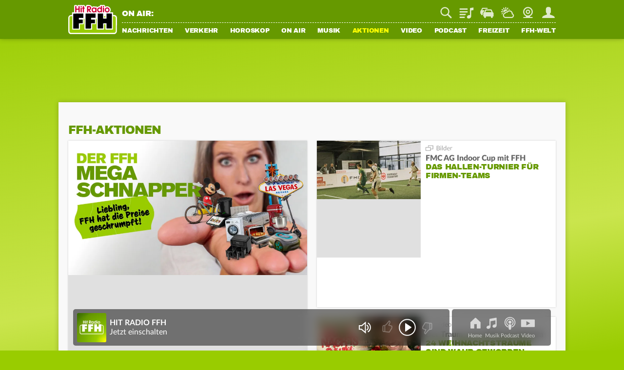

--- FILE ---
content_type: application/javascript; charset=utf-8
request_url: https://static.ffh.de/fileadmin/templates/common/js/app.js?68138
body_size: 3590
content:
"use strict";import{PageRenderer}from"./modules/pagerenderer.js?68138";import{AudioPlayer}from"./modules/audioplayer.js?68138";import{WebPlayer}from"./modules/webplayer.js?68138";import{Animate}from"./modules/animate.js?68138";import{Ad}from"./modules/ad.js?68138";import{Login}from"./modules/login.js?68138";import{FormHelper}from"./modules/formhelper.js?68138";import{Tracking}from"./modules/tracking.js?68138";import{Utility}from"./modules/utility.js?68138";import{Lightbox}from"./modules/lightbox.js?68138";import{History}from"./modules/history.js?68138";const loadedScripts=[];const requestedScripts=[];let initializedClasses=[];const lang={};if(!String.prototype.format){String.prototype.format=function(){const args=arguments;return this.replace(/{(\d+)}/g,(match,number)=>{return typeof args[number]!="undefined"?args[number]:match})}}History.init();async function loadScripts(element){const scripts=element?element.querySelectorAll(".loadjs"):document.querySelectorAll(".loadjs");const platform=PageRenderer.isApp()?"app":"web";for(const script of scripts){if(script.dataset.platform&&script.dataset.platform!==platform)continue;let loadFunction;if(script.dataset.type==="script"||script.dataset.external){loadFunction=()=>loadThirdpartyScript(script)}else if(script.dataset.type==="module"){if(!lang[script.dataset.class]){lang[script.dataset.class]=await Utility.getLanguageFile(script.dataset.lang)}loadFunction=()=>loadModule(script,{local:lang[script.dataset.class],global:lang.global})}if(script.dataset.waitfor){if(loadedScripts.includes(script.dataset.waitfor))loadFunction();else document.addEventListener(`${script.dataset.waitfor}Loaded`,loadFunction,{once:true})}else loadFunction()}}function loadModule(script,lang){import(script.dataset.src+"?"+document.body.dataset.cijobid).then(loadedModule=>{initializedClasses.push(new loadedModule[script.dataset.class](script.dataset.scope,lang))})}const loadedStylesheets=[];function loadStylesheets(element){const stylesheets=element?element.querySelectorAll(".loadcss"):document.querySelectorAll(".loadcss");const stylesheetsToLoad=[];stylesheets.forEach(stylesheet=>{if(!loadedStylesheets.includes(stylesheet.dataset.class)){loadedStylesheets.push(stylesheet.dataset.class);const linkElement=document.createElement("link");linkElement.rel="stylesheet";linkElement.type="text/css";linkElement.dataset.class=stylesheet.dataset.class;linkElement.href=stylesheet.dataset.src+"?"+document.body.dataset.cijobid;if(stylesheet.dataset.persistent)linkElement.dataset.persistent=1;document.head.appendChild(linkElement)}stylesheetsToLoad.push(stylesheet.dataset.class)});if(!element){loadedStylesheets.forEach((loadedStylesheet,index)=>{if(!stylesheetsToLoad.includes(loadedStylesheet)){const stylesheet=document.querySelector(`link[data-class="${loadedStylesheet}"]`);if(stylesheet.dataset.persistent)return;stylesheet.remove();delete loadedStylesheets[index]}})}}function lazyloadScripts(element){const lazyScripts=element?element.querySelectorAll(".lazyloadjs"):document.querySelectorAll(".lazyloadjs");const lazyScriptObserver=new IntersectionObserver(entries=>{const entry=entries[0];if(entry.isIntersecting){loadThirdpartyScript({dataset:{class:entry.target.dataset.class,src:entry.target.dataset.script}},"lazyloadScripts")}},{rootMargin:`0px 0px ${PageRenderer.isMobileScreen()?"200":"100"}% 0px`});const platform=PageRenderer.isApp()?"app":"web";lazyScripts.forEach(lazyScript=>{if(lazyScript.dataset.platform&&lazyScript.dataset.platform!==platform)return;lazyScriptObserver.observe(lazyScript)})}function loadThirdpartyScript(script,eventSource){const eventName=`${script.dataset.class}Loaded`;const eventDetail={detail:{eventSource:eventSource?eventSource:"loadThirdpartyScript"}};if(!loadedScripts.includes(script.dataset.class)){if(requestedScripts.includes(script.dataset.class))return;requestedScripts.push(script.dataset.class);const scriptElement=document.createElement("script");let source=script.dataset.src;if(!script.dataset.external){if(script.dataset.src.includes("?")){source+="&"+document.body.dataset.cijobid}else{source+="?"+document.body.dataset.cijobid}}scriptElement.src=source;scriptElement.dataset.class=script.dataset.class;if(script.dataset.type=="module")scriptElement.type="module";document.head.appendChild(scriptElement);scriptElement.onload=()=>{loadedScripts.push(script.dataset.class);const requestedScriptsIndex=requestedScripts.findIndex(item=>item==script.dataset.class);if(requestedScriptsIndex!=-1)requestedScripts.splice(requestedScriptsIndex,1);const event=new CustomEvent(eventName,eventDetail);document.dispatchEvent(event)}}else{const event=new CustomEvent(eventName,eventDetail);document.dispatchEvent(event)}}function destroyUnusedInstances(){initializedClasses=initializedClasses.filter(element=>{if(typeof element.destructor=="function"){element.destructor();return false}return true})}function loadAjaxContent(href,options,pushNewState,restoreScrollPos){Lightbox.close();AudioPlayer.reset();PageRenderer.showLoadingMask();if(pushNewState){const state=History.state;state.scrollPosition=document.documentElement.scrollTop;History.replaceState(state,state.url)}fetch(href,options).then(response=>response.text()).then(data=>{const el=document.createElement("html");el.innerHTML=data;const title=el.getElementsByTagName("title")[0].innerText;document.title=title;const canonicalNew=el.querySelector('link[rel="canonical"]');if(canonicalNew)document.querySelector('link[rel="canonical"]').setAttribute("href",canonicalNew.getAttribute("href"));let uri="";let anchor;if(href.startsWith("http")){const urlParts=new URL(href);uri=urlParts.pathname+urlParts.search;anchor=urlParts.hash;if(urlParts.hostname.indexOf("taboola")!==-1&&canonicalNew){uri=new URL(canonicalNew.getAttribute("href")).pathname}}else{uri=href}const head=document.querySelector("head");document.querySelectorAll("meta").forEach(meta=>meta.remove());el.querySelectorAll("meta").forEach(meta=>head.appendChild(meta));const contentWrapperNew=el.querySelector("#contentWrapper");if(contentWrapperNew)document.getElementById("contentWrapper").innerHTML=contentWrapperNew.innerHTML;const pageWrapperNew=el.querySelector("#pageWrapper");if(pushNewState){const stateObj=History.getDefaultState(title,uri);History.pushState(stateObj,stateObj.url);if(PageRenderer.isApp())webapps.webview.setCurrentUrl(`https://webapps.${document.body.dataset.station}.de${uri}`)}PageRenderer.updateDesktopSubnav(el);PageRenderer.hideLoadingMask();PageRenderer.closeMobileMenu();Ad.loadStroeerAd(pageWrapperNew.dataset.azone,true);Ad.resetTaboolaAd();Tracking.trackRmsEva(pageWrapperNew.dataset.evatax);Tracking.updateLivestatsTracker(pageWrapperNew.dataset.livestatsid,document.title,pageWrapperNew.dataset.section);Tracking.trackTopicImpression(el.querySelector("#topicImpressionTracking"));if(!Login.hasLogin)Tracking.trackPage(true);PageRenderer.pageWrapper.dataset.section=pageWrapperNew.dataset.section;PageRenderer.pageWrapper.className=pageWrapperNew.className;destroyUnusedInstances();loadScripts();loadStylesheets();lazyloadScripts();if(document.querySelectorAll(".tx-powermail").length){if(!document.getElementById("powermailScript")){const powermailScript=document.createElement("script");const randomId=Math.random().toString(36).substr(2,9);powermailScript.id="powermailScript"+randomId;powermailScript.src="/typo3conf/ext/powermail/Resources/Public/JavaScript/Powermail/Form.min.js?"+document.body.dataset.cijobid+"&v="+randomId;document.head.appendChild(powermailScript)}}if(typeof $!=="undefined"&&typeof $.fancybox!=="undefined")$.fancybox.close();PageRenderer.reinitializePage();PageRenderer.loadEmbedCodes();FormHelper.refreshFormSecurityCheck();if(restoreScrollPos){window.scrollTo({top:restoreScrollPos})}else{let scrollToElement;if(anchor&&anchor.length)scrollToElement=document.body.querySelector(anchor)||document.body;else scrollToElement=document.body;Animate.scrollTo(scrollToElement,0,"auto")}AudioPlayer.initPlayers();if(document.getElementById("webPlayer")){WebPlayer.reinit()}})}function setGlobalVariables(){Utility.setGlobalVariable("zodiacs",{capricorn:{name:"Steinbock",url:"steinbock"},aquarius:{name:"Wassermann",url:"wassermann"},pisces:{name:"Fische",url:"fische"},aries:{name:"Widder",url:"widder"},taurus:{name:"Stier",url:"stier"},gemini:{name:"Zwillinge",url:"zwillinge"},cancer:{name:"Krebs",url:"krebs"},leo:{name:"Löwe",url:"loewe"},virgo:{name:"Jungfrau",url:"jungfrau"},libra:{name:"Waage",url:"waage"},scorpio:{name:"Skorpion",url:"skorpion"},sagittarius:{name:"Schütze",url:"schuetze"}});Utility.setGlobalVariable("regionShortToLongNames",{nordhessen:"Nordhessen",osthessen:"Osthessen",mittelhessen:"Mittelhessen",rheinmain:"Rhein-Main",wiesbaden:"Wiesbaden/Mainz",suedhessen:"Südhessen"})}document.addEventListener("DOMContentLoaded",()=>{Ad.initializeStroeerAd();Ad.initializeTaboolaAd();if(PageRenderer.isApp())Utility.getAppVersion();setGlobalVariables();Utility.getLanguageFile(`/fileadmin/templates/${document.body.dataset.station}.de/lang/global.json`).then(data=>{lang.global=data;Login.initialize(lang.global);loadScripts();loadStylesheets();lazyloadScripts();FormHelper.addPowermailValidators();FormHelper.initFormSecurityCheck();PageRenderer.initializePage(lang.global);AudioPlayer.initializeAudioPlayer(lang.global);Tracking.trackTopicImpression(document.getElementById("topicImpressionTracking"));if(document.getElementById("webPlayer")){WebPlayer.initializePlayer(lang.global)}PageRenderer.hideLoadingMask();if(!Login.hasLogin)Tracking.trackPage(true)})});document.addEventListener("click",e=>{let linkElement=false;let eventPath=e.path||e.composedPath&&e.composedPath();for(const path of eventPath){if(path.tagName&&path.tagName.toLowerCase()=="a"){linkElement=path;break}}if(!linkElement)return true;if(linkElement.href&&(linkElement.protocol==="http:"||linkElement.protocol==="https:")&&linkElement.target!="_blank"&&linkElement.target!="_top"&&linkElement.getAttribute("href").charAt(0)!="#"&&!linkElement.classList.contains("noAjaxLink")&&!linkElement.parentElement.classList.contains("hasSub")&&!linkElement.classList.contains("anchorLink")&&!linkElement.closest(".ob-widget-section")){e.preventDefault();loadAjaxContent(linkElement.href,null,true)}});document.addEventListener("submit",e=>{const form=e.target;if(!form.classList.contains("localAjaxSubmit")&&!form.parentNode.parentNode.classList.contains("tx-powermail")){e.preventDefault();if(form.method.toLowerCase()=="get"){let formAction=form.action+(form.action.indexOf("?")===-1?"?":"& ")+new URLSearchParams(new FormData(form)).toString();loadAjaxContent(formAction,null,true)}else{const formData=new FormData(form);if(form.parentElement.classList.contains("frame-type-form_formframework"))formData.append(`tx_form_formframework[${form.id}][__currentPage]`,"1");loadAjaxContent(form.action,{method:form.method,body:formData},true)}}});document.addEventListener("changePage",e=>{const url=e.detail?e.detail.url:undefined;if(!url||!url.length)return;loadAjaxContent(url,null,true)});document.addEventListener("loadStylesheets",e=>loadStylesheets(e.detail.container));window.addEventListener("customPopstate",event=>{const{currState,prevState}=event.detail;if(prevState.url==currState.url){if(prevState.videoId)Lightbox.close(undefined,false,true);else if(currState.videoId){const video=jwplayer(currState.videoId);if(video.id)video.play()}}else loadAjaxContent(currState.url,null,false,currState.scrollPosition)});document.addEventListener("lazybeforeunveil",function(e){const bg=e.target.dataset.backgroundimage;if(bg){e.target.style.backgroundImage="url("+bg+")"}});document.addEventListener("ajaxPlaceholderLoaded",e=>{loadScripts(e.detail.placeholder);loadStylesheets(e.detail.placeholder);lazyloadScripts(e.detail.placeholder)});

--- FILE ---
content_type: application/javascript; charset=utf-8
request_url: https://static.ffh.de/fileadmin/templates/common/js/modules/onair/webradios.js?68138
body_size: 2654
content:
"use strict";import{Animate}from"../animate.js?68138";import{Login}from"../login.js?68138";import{Tracking}from"../tracking.js?68138";import{Utility}from"../utility.js?68138";import{SongInfo}from"./songinfo.js?68138";export class Webradios{constructor(scope){this.scopeElement=scope?document.querySelector(scope):document.body;const updateUrlContainer=document.getElementById("pageWrapper");this.updateUrl=updateUrlContainer.dataset.updateallstationsurl;this.allStationLists=this.scopeElement.querySelectorAll(".allStationsList");if(this.scopeElement.classList.contains("applyTagFilter"))this.tagFilterContainer=document.querySelector(".tagFilter");this.init();this.updateSongInfo(SongInfo.getSongInfo());document.addEventListener("songInfo",e=>this.updateSongInfo(e.detail))}init(){if(this.tagFilterContainer){const tags=this.tagFilterContainer.querySelectorAll(".tag");tags.forEach(tag=>{tag.onclick=()=>{if(tag.dataset.tag=="all"){tags.forEach(tag=>tag.parentNode.classList.remove("active"));this.filterList("")}else if(tag.parentNode.classList.contains("active")){tag.parentNode.classList.remove("active");this.filterList("")}else{tags.forEach(tag=>tag.parentNode.classList.remove("active"));tag.parentNode.classList.add("active");this.filterList(tag.dataset.tag)}Tracking.trackEvent("music","tag",tag.dataset.tag)}})}if(this.scopeElement.classList.contains("musicPage"))this.handleMusicPage();if(Login.isLoggedIn())this.customSortList();document.addEventListener("loginDataReceived",()=>this.customSortList());this.trackGridTeaserClicks()}handleMusicPage(){const ownList=document.querySelector(".station_grid.own");if(ownList.classList.contains("handled"))return false;ownList.classList.add("handled");const defaultOrder=Array.from(ownList.querySelectorAll(".station"));this.customSortList(ownList,()=>musicPage());if(!Login.isLoggedIn())document.addEventListener("loginDataReceived",()=>{this.customSortList(ownList,()=>musicPage())});function musicPage(){const defaultOrderInner=[...defaultOrder];const recommendedList=document.querySelector(".station_grid.recommended .stations");const alsoRecommendedList=document.querySelector(".station_grid.alsorecommended .stations");if(!recommendedList&&!alsoRecommendedList)return false;const cookie=Login.isLoggedIn()?Login.loginCache.rtffh:Utility.getCookie("rtffh");fetch(`https://login.${document.body.dataset.station}.de/getrecommendations.json.php?rtffh=${cookie}`,{method:"get",credentials:"include"}).then(response=>response.json()).then(data=>{if(!data.status||data.status==="error"){defaultOrderInner.slice(6,10).forEach(teaser=>teaser.querySelectorAll("a").forEach(a=>a.dataset.mode="recommended"));defaultOrderInner.slice(10,16).forEach(teaser=>teaser.querySelectorAll("a").forEach(a=>a.dataset.mode="alsorecommended"));if(recommendedList)recommendedList.innerHTML="";if(alsoRecommendedList)alsoRecommendedList.innerHTML="";if(recommendedList)recommendedList.prepend(...defaultOrderInner.slice(6,10));if(alsoRecommendedList)alsoRecommendedList.prepend(...defaultOrderInner.slice(10,16))}else{const recommendedChannels=data.webradio.split(",");const ownChannels=ownList.querySelectorAll(".station");const ownChannelsArray=[...ownChannels];ownChannelsArray.length=6;const remainingChannels=recommendedChannels.filter(channel=>!ownChannelsArray.some(stationNode=>stationNode.dataset.webradio===channel));if(recommendedList)recommendedList.innerHTML="";if(alsoRecommendedList)alsoRecommendedList.innerHTML="";remainingChannels.length=10;remainingChannels.forEach((channel,index)=>{defaultOrderInner.forEach(channelNode=>{if(channel===channelNode.dataset.webradio){if(index<=3){channelNode.querySelectorAll("a").forEach(a=>a.dataset.mode="recommended");if(recommendedList)recommendedList.append(channelNode)}else{channelNode.querySelectorAll("a").forEach(a=>a.dataset.mode="alsorecommended");if(alsoRecommendedList)alsoRecommendedList.append(channelNode)}}})})}})}}trackGridTeaserClicks(){const stationTeasers=document.querySelectorAll(".station:not(.podcast_teaser)");stationTeasers.forEach(stationTeaser=>{const grid=Utility.parentNodeByQuery(stationTeaser,".contentSection.grid");const headline=grid?grid.parentNode.querySelector("h3").textContent:null;if(stationTeaser.tagName.toLowerCase()=="a"){stationTeaser.onclick=e=>{const clicksource=e.target.classList.contains("audio_button")?"play":"cover";const action=headline?`${stationTeaser.dataset.mode}|${headline}`:stationTeaser.dataset.mode;Tracking.trackEvent("music",action,`${clicksource}|${stationTeaser.dataset.webradio}`)}}else{const links=stationTeaser.querySelectorAll("a");links.forEach(link=>{link.onclick=()=>{const action=headline?`${link.dataset.mode}|${headline}`:link.dataset.mode;Tracking.trackEvent("music",action,`${link.dataset.clicksource}|${link.dataset.webradio}`)}})}})}updateSongInfo(songInfo){if(!songInfo)return false;if(this.scopeElement.classList.contains("musicPage"))this.scopeElement=document.getElementById("mainContent");if(!(this.scopeElement.querySelector(".needsSongInfo")||this.scopeElement.classList.contains("needsSongInfo")))return false;songInfo.forEach(station=>{const stationName=Object.keys(station)[0];station=station[stationName];const selector=`webradioStreamTeaser-${stationName}`;const webradioStreamTeasers=this.scopeElement.classList.contains(selector)?[this.scopeElement]:this.scopeElement.querySelectorAll("."+selector);webradioStreamTeasers.forEach(webradioStreamTeaser=>{const artist=webradioStreamTeaser.querySelector(".artist");const title=webradioStreamTeaser.querySelector(".title");const titleSeperator=webradioStreamTeaser.querySelector(".titleSeperator");if(!artist||!title)return;if(artist.innerText==station.artist&&title.innerText==station.title)return;artist.innerText=station.artist;title.innerText=station.title;if(station.claim){artist.style.display="none";title.classList.add("claim");if(titleSeperator)titleSeperator.style.display="none"}else{artist.style.display=artist.classList.contains("inline")?"inline":"block";title.classList.remove("claim");if(titleSeperator)titleSeperator.style.display="inline"}const artistImage=webradioStreamTeaser.querySelector(".artistImage");const coverGradient=webradioStreamTeaser.querySelector(".coverGradient");if(artistImage){if(document.visibilityState==="visible")artistImage.classList.remove("notransition");else artistImage.classList.add("notransition");if(station.artistImage){artistImage.classList.remove("cover");const picture=Utility.generatePicture([{src:`https://static-resource.${document.body.dataset.station}.de/digital/artists/${station.artistImage}`,width:600,height:450,media:"(max-width: 600px)",sizes:"(max-width: 879px) 100vw"},{src:`https://static-resource.${document.body.dataset.station}.de/digital/artists/${station.artistImageBig}`,width:1e3,height:750,sizes:"(max-width: 879px) 100vw, (max-width: 1079px) 71vw, (max-width: 1499px) 730px, 950px"}]);artistImage.append(picture);picture.querySelector("img").onload=e=>{picture.style.opacity=1;picture.ontransitionend=()=>{this.removeOldPictures(artistImage,picture)}}}else if(station.coverBig&&coverGradient){artistImage.classList.add("cover");const cover=Utility.generatePicture([{src:`https://static-resource.${document.body.dataset.station}.de/digital/songs/${station.coverBig}`,width:600,height:600}]);const coverColor=Utility.hexToSaturatedRgb(station.coverColor);if(coverColor)coverGradient.style.backgroundImage=`linear-gradient(to right, rgba(${coverColor.r}, ${coverColor.g}, ${coverColor.b}, 1) 0%, rgba(${coverColor.r}, ${coverColor.g}, ${coverColor.b}, 1) 25%, rgba(${coverColor.r}, ${coverColor.g}, ${coverColor.b}, 0) 65%)`;artistImage.append(cover);cover.querySelector("img").onload=e=>{cover.style.opacity=1;cover.ontransitionend=()=>{this.removeOldPictures(artistImage,cover)}}}else if(station.fallbackImage){artistImage.classList.remove("cover");const fallbackPicture=Utility.generatePicture([{src:station.fallbackImage,width:1e3,height:750}]);artistImage.append(fallbackPicture);fallbackPicture.querySelector("img").onload=e=>{fallbackPicture.style.opacity=1;fallbackPicture.ontransitionend=()=>{this.removeOldPictures(artistImage,fallbackPicture)}}}}const artistImagePortrait=webradioStreamTeaser.querySelector(".artistImagePortrait");if(artistImagePortrait){if(document.visibilityState==="visible")artistImagePortrait.classList.remove("notransition");else artistImagePortrait.classList.add("notransition");if(station.artistImagePortrait||station.coverPortrait||station.fallbackImagePortrait){let src="";if(station.artistImagePortrait)src=`https://static-resource.${document.body.dataset.station}.de/digital/artists/${station.artistImagePortrait}`;else if(station.coverPortrait)src=`https://static-resource.${document.body.dataset.station}.de/digital/songs/${station.coverPortrait}`;else src=station.fallbackImagePortrait;const portraitPicture=Utility.generatePicture([{src:src,width:400,height:711}]);artistImagePortrait.append(portraitPicture);portraitPicture.querySelector("img").onload=e=>{portraitPicture.style.opacity=1;if(!artistImagePortrait.classList.contains("notransition")){portraitPicture.ontransitionend=()=>{this.removeOldPictures(artistImagePortrait,portraitPicture)}}else this.removeOldPictures(artistImagePortrait,portraitPicture)}}}})})}removeOldPictures(parent,currentPicture){const allPictures=parent.querySelectorAll("picture");allPictures.forEach(picture=>{if(picture!=currentPicture)picture.remove()})}customSortList(list,callback){if(Login.isLoggedIn()&&Login.loginCache.settings.webradio){const webradios=Login.loginCache.settings.webradio.split(",");webradios.reverse();const allStationLists=list?[list]:this.scopeElement.classList.contains("allStationsList")?[this.scopeElement]:this.scopeElement.querySelectorAll(".allStationsList");allStationLists.forEach(allStationList=>{if(allStationList.classList.contains("customSorted")||allStationList.classList.contains("dontCustomSort")||allStationList.classList.contains("recommended"))return false;const stationListParent=allStationList.querySelector(".stationListParent");const stations=allStationList.querySelectorAll(".station");webradios.forEach(webradio=>{stations.forEach(station=>{if(station.dataset.webradio==webradio){stationListParent.prepend(station);return true}})});allStationList.classList.add("customSorted")})}if(callback)callback()}filterList(tag){const stations=this.allStationLists[0].querySelectorAll(".station");const filtered=Array.prototype.filter.call(stations,station=>station.dataset.tags.indexOf(tag)!==-1||station.dataset.maintag.indexOf(tag)!==-1);stations.forEach(station=>{if(filtered.includes(station))station.style.display="";else station.style.display="none"});if(tag!==""){const mainTagFiltered=Array.prototype.filter.call(stations,station=>station.dataset.maintag.indexOf(tag)!==-1);stations.forEach(station=>{if(mainTagFiltered.includes(station))station.parentNode.prepend(station)})}else{const stationsList=this.scopeElement.querySelector(".stationListParent");[...stationsList.children].sort((a,b)=>parseInt(a.dataset.iterator)>parseInt(b.dataset.iterator)?1:-1).forEach(child=>stationsList.append(child));stationsList.parentNode.classList.remove("customSorted");this.customSortList()}Animate.scrollTo(this.allStationLists[0],-150)}}